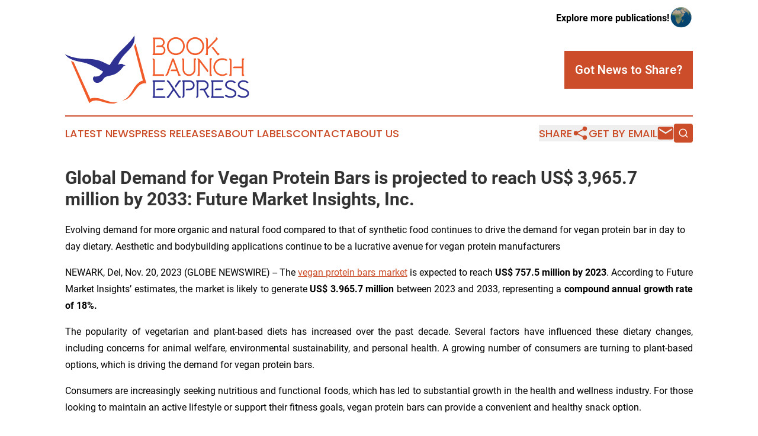

--- FILE ---
content_type: text/html;charset=utf-8
request_url: https://www.booklaunchexpress.com/article/669742810-global-demand-for-vegan-protein-bars-is-projected-to-reach-us-3-965-7-million-by-2033-future-market-insights-inc
body_size: 11145
content:
<!DOCTYPE html>
<html lang="en">
<head>
  <title>Global Demand for Vegan Protein Bars is projected to reach US$ 3,965.7 million by 2033: Future Market Insights, Inc. | Book Launch Express</title>
  <meta charset="utf-8">
  <meta name="viewport" content="width=device-width, initial-scale=1">
    <meta name="description" content="Book Launch Express is an online news publication focusing on books &amp; publishing: Global take on books and publishing news">
    <link rel="icon" href="https://cdn.newsmatics.com/agp/sites/booklaunchexpress-favicon-1.png" type="image/png">
  <meta name="csrf-token" content="Dnc_sAG5vJIksyeKSE_ZVXtr9bgNw8zIENl7AK-XOYQ=">
  <meta name="csrf-param" content="authenticity_token">
  <link href="/css/styles.min.css?v6eb3bc323562751890e3a74b24e16ad07f30b1f7" rel="stylesheet" data-turbo-track="reload">
  <link rel="stylesheet" href="/plugins/vanilla-cookieconsent/cookieconsent.css?v6eb3bc323562751890e3a74b24e16ad07f30b1f7">
  
<style type="text/css">
    :root {
        --color-primary-background: rgba(204, 77, 41, 0.5);
        --color-primary: #cc4d29;
        --color-secondary: #2e3190;
    }
</style>

  <script type="importmap">
    {
      "imports": {
          "adController": "/js/controllers/adController.js?v6eb3bc323562751890e3a74b24e16ad07f30b1f7",
          "alertDialog": "/js/controllers/alertDialog.js?v6eb3bc323562751890e3a74b24e16ad07f30b1f7",
          "articleListController": "/js/controllers/articleListController.js?v6eb3bc323562751890e3a74b24e16ad07f30b1f7",
          "dialog": "/js/controllers/dialog.js?v6eb3bc323562751890e3a74b24e16ad07f30b1f7",
          "flashMessage": "/js/controllers/flashMessage.js?v6eb3bc323562751890e3a74b24e16ad07f30b1f7",
          "gptAdController": "/js/controllers/gptAdController.js?v6eb3bc323562751890e3a74b24e16ad07f30b1f7",
          "hamburgerController": "/js/controllers/hamburgerController.js?v6eb3bc323562751890e3a74b24e16ad07f30b1f7",
          "labelsDescription": "/js/controllers/labelsDescription.js?v6eb3bc323562751890e3a74b24e16ad07f30b1f7",
          "searchController": "/js/controllers/searchController.js?v6eb3bc323562751890e3a74b24e16ad07f30b1f7",
          "videoController": "/js/controllers/videoController.js?v6eb3bc323562751890e3a74b24e16ad07f30b1f7",
          "navigationController": "/js/controllers/navigationController.js?v6eb3bc323562751890e3a74b24e16ad07f30b1f7"          
      }
    }
  </script>
  <script>
      (function(w,d,s,l,i){w[l]=w[l]||[];w[l].push({'gtm.start':
      new Date().getTime(),event:'gtm.js'});var f=d.getElementsByTagName(s)[0],
      j=d.createElement(s),dl=l!='dataLayer'?'&l='+l:'';j.async=true;
      j.src='https://www.googletagmanager.com/gtm.js?id='+i+dl;
      f.parentNode.insertBefore(j,f);
      })(window,document,'script','dataLayer','GTM-KGCXW2X');
  </script>

  <script>
    window.dataLayer.push({
      'cookie_settings': 'delta'
    });
  </script>
</head>
<body class="df-5 is-subpage">
<noscript>
  <iframe src="https://www.googletagmanager.com/ns.html?id=GTM-KGCXW2X"
          height="0" width="0" style="display:none;visibility:hidden"></iframe>
</noscript>
<div class="layout">

  <!-- Top banner -->
  <div class="max-md:hidden w-full content universal-ribbon-inner flex justify-end items-center">
    <a href="https://www.affinitygrouppublishing.com/" target="_blank" class="brands">
      <span class="font-bold text-black">Explore more publications!</span>
      <div>
        <img src="/images/globe.png" height="40" width="40" class="icon-globe"/>
      </div>
    </a>
  </div>
  <header data-controller="hamburger">
  <div class="content">
    <div class="header-top">
      <div class="flex gap-2 masthead-container justify-between items-center">
        <div class="mr-4 logo-container">
          <a href="/">
              <img src="https://cdn.newsmatics.com/agp/sites/booklaunchexpress-logo-1.svg" alt="Book Launch Express"
                class="max-md:!h-[60px] lg:!max-h-[115px]" height="147"
                width="auto" />
          </a>
        </div>
        <button class="hamburger relative w-8 h-6">
          <span aria-hidden="true"
            class="block absolute h-[2px] w-9 bg-[--color-primary] transform transition duration-500 ease-in-out -translate-y-[15px]"></span>
          <span aria-hidden="true"
            class="block absolute h-[2px] w-7 bg-[--color-primary] transform transition duration-500 ease-in-out translate-x-[7px]"></span>
          <span aria-hidden="true"
            class="block absolute h-[2px] w-9 bg-[--color-primary] transform transition duration-500 ease-in-out translate-y-[15px]"></span>
        </button>
        <a href="/submit-news" class="max-md:hidden button button-upload-content button-primary w-fit">
          <span>Got News to Share?</span>
        </a>
      </div>
      <!--  Screen size line  -->
      <div class="absolute bottom-0 -ml-[20px] w-screen h-[1px] bg-[--color-primary] z-50 md:hidden">
      </div>
    </div>
    <!-- Navigation bar -->
    <div class="navigation is-hidden-on-mobile" id="main-navigation">
      <div class="w-full md:hidden">
        <div data-controller="search" class="relative w-full">
  <div data-search-target="form" class="relative active">
    <form data-action="submit->search#performSearch" class="search-form">
      <input type="text" name="query" placeholder="Search..." data-search-target="input" class="search-input md:hidden" />
      <button type="button" data-action="click->search#toggle" data-search-target="icon" class="button-search">
        <img height="18" width="18" src="/images/search.svg" />
      </button>
    </form>
  </div>
</div>

      </div>
      <nav class="navigation-part">
          <a href="/latest-news" class="nav-link">
            Latest News
          </a>
          <a href="/press-releases" class="nav-link">
            Press Releases
          </a>
          <a href="/about-labels" class="nav-link">
            About Labels
          </a>
          <a href="/contact" class="nav-link">
            Contact
          </a>
          <a href="/about" class="nav-link">
            About Us
          </a>
      </nav>
      <div class="w-full md:w-auto md:justify-end">
        <div data-controller="navigation" class="header-actions hidden">
  <button class="nav-link flex gap-1 items-center" onclick="window.ShareDialog.openDialog()">
    <span data-navigation-target="text">
      Share
    </span>
    <span class="icon-share"></span>
  </button>
  <button onclick="window.AlertDialog.openDialog()" class="nav-link nav-link-email flex items-center gap-1.5">
    <span data-navigation-target="text">
      Get by Email
    </span>
    <span class="icon-mail"></span>
  </button>
  <div class="max-md:hidden">
    <div data-controller="search" class="relative w-full">
  <div data-search-target="form" class="relative active">
    <form data-action="submit->search#performSearch" class="search-form">
      <input type="text" name="query" placeholder="Search..." data-search-target="input" class="search-input md:hidden" />
      <button type="button" data-action="click->search#toggle" data-search-target="icon" class="button-search">
        <img height="18" width="18" src="/images/search.svg" />
      </button>
    </form>
  </div>
</div>

  </div>
</div>

      </div>
      <a href="/submit-news" class="md:hidden uppercase button button-upload-content button-primary w-fit">
        <span>Got News to Share?</span>
      </a>
      <a href="https://www.affinitygrouppublishing.com/" target="_blank" class="nav-link-agp">
        Explore more publications!
        <img src="/images/globe.png" height="35" width="35" />
      </a>
    </div>
  </div>
</header>

  <div id="main-content" class="content">
    <div id="flash-message"></div>
    <h1>Global Demand for Vegan Protein Bars is projected to reach US$ 3,965.7 million by 2033: Future Market Insights, Inc.</h1>
<div class="press-release">
  <h2>Evolving demand for more organic and natural food compared to that of synthetic food continues to drive the demand for vegan protein bar in day to day dietary. Aesthetic and bodybuilding applications continue to be a lucrative avenue for vegan protein manufacturers</h2>
      <p align="justify">NEWARK, Del, Nov.  20, 2023  (GLOBE NEWSWIRE) -- The <a href="https://www.globenewswire.com/Tracker?data=w4aTXrtrYNKAkCtLC-353GI0OPBdvvAhO2nP3Enn6A9_W58GPZwuaAco1hd23lk7b1DZRJfk-fb1g__LZ5Ua8r_2fekm4nbu6LZrv48RNVG4W0xs5MsO7bXbIJ7O0E_7C6clQfLTI8LhDSIsxnhV1rnZwXfvNcXrVwNKC6SrHB4=" rel="nofollow" target="_blank">vegan protein bars market</a> is expected to reach <strong>US$ 757.5 million by 2023</strong>. According to Future Market Insights&#x2019; estimates, the market is likely to generate <strong>US$ 3.965.7 million</strong> between 2023 and 2033, representing a <strong>compound annual</strong> <strong>growth rate of 18%.</strong><br></p>  <p align="justify">The popularity of vegetarian and plant-based diets has increased over the past decade. Several factors have influenced these dietary changes, including concerns for animal welfare, environmental sustainability, and personal health. A growing number of consumers are turning to plant-based options, which is driving the demand for vegan protein bars.</p>  <p align="justify">Consumers are increasingly seeking nutritious and functional foods, which has led to substantial growth in the health and wellness industry. For those looking to maintain an active lifestyle or support their fitness goals, vegan protein bars can provide a convenient and healthy snack option.</p>  <p><strong>Get Your Sample Report Now! </strong><a href="https://www.globenewswire.com/Tracker?data=[base64]" rel="nofollow" target="_blank">https://www.futuremarketinsights.com/reports/sample/rep-gb-11656</a></p>  <p align="justify">Sustainable food choices are becoming more popular among consumers, who are becoming aware of how their food choices impact the environment. Protein bars made from plant-based ingredients usually have a lower carbon footprint than those made from animal proteins. Customers who are environmentally conscious may be attracted to this eco-friendly aspect of the product.</p>  <p align="justify"><strong>Key Takeaways from the Market Study</strong></p>  <ul type="disc">
<li style="margin-bottom:8pt; text-align:justify;">Based on the report, the vegan protein bars market exhibited a positive growth trajectory of 3.1% between 2018 and 2022.</li>
<li style="margin-bottom:8pt; text-align:justify;">The growing awareness about the benefits of soy has been a catalyst for the growth of soy-based vegan protein bars in the market. It is estimated that the market will possess a market share of 34.70% during the forecast period.</li>
<li style="margin-bottom:8pt; text-align:justify;">In the coming years, vegan protein bars are expected to capture 23.5% of the market share in the United States.</li>
<li style="margin-bottom:8pt; text-align:justify;">Health and wellness have experienced a significant growth rate in recent years, with a market share expected to reach 25.10% by 2033.</li>
<li style="margin-bottom:8pt; text-align:justify;">Over the period of 2023 to 2033, the Indian market is estimated to hold a market share of 17.4%.</li>
<li style="margin-bottom:8pt; text-align:justify;">According to forecasts, German vegan protein bars will hold 14.5% of the market share.</li>
<li style="margin-bottom:8pt; text-align:justify;">Conventional vegan protein bars is expected to hold 87.70% of the market share<br>
</li>
</ul>  <p align="justify"><strong>Competitive Landscape</strong></p>  <p align="justify">Globally, national and international companies primarily produce vegan protein bars. Manufacturers of food and beverages offer a wide selection of protein bars to satisfy consumers' diverse tastes and appetites. The company offers vegan protein bars, organics, and natural food products to meet the needs of vegan food manufacturers. As well as producing vegan protein bars, producers run smaller operations and export many products.</p>  <ul type="disc">
<li style="margin-bottom:8pt; text-align:justify;">In May 2023, Beyond vegan shakes, Malaysian brand Metier Food tantalises with new dairy-free protein bars and tempeh chips. Heal Breakfast Protein Bars are among the new products offered by Metier Food's flagship Heal Nutrition brand. Chocolate Crunch and Fruity Raspberry protein bars are dairy-free and lactose-free.</li>
<li style="margin-bottom:8pt; text-align:justify;">In July 2023, MadeGood introduced Blueberry, Chocolate Chip, and Cinnamon Bun MadeGood Mornings Soft Baked Oat Bars, the company's first breakfast product. They are all vegan and gluten-free, free of common allergens, and made from organic and non-GMO ingredients.</li>
</ul>  <p align="justify"><strong>Know More about What the vegan protein bars Market Report Covers</strong></p>  <p align="justify">Future Market Insights offers an unbiased analysis of the global vegan protein bars market, providing historical data for 2018 to 2022 and forecast statistics from 2023 to 2033.</p>  <p align="justify">To understand opportunities in the vegan protein bars market, the market is segmented based on nature, flavor, ingredient, and distribution channel industry type across seven major regions.</p>  <p><strong>Purchase the Report for Key Insights!</strong> <a href="https://www.globenewswire.com/Tracker?data=N6Vft7WwVPzhTA_sG5tibu4KFYvgZ2LjexgkCCouN8ig_LmYxbpGSYesgCugjBrN_hfV3D5R5MX372c8LtSpptwjaJZxV41WCdZbxbb-Hr53pQZot060MyAeYoTEp5egvLaOP91mVb85AnBnLuKS_7gccJ7njLTMbULR7Zz5hCg=" rel="nofollow" target="_blank">https://www.futuremarketinsights.com/checkout/11656</a></p>  <p align="justify"><strong>Key Companies Profiles</strong></p>  <ul type="disc">
<li style="margin-bottom:8pt; text-align:justify;">BHU Foods</li>
<li style="margin-bottom:8pt; text-align:justify;">Gomacro</li>
<li style="margin-bottom:8pt; text-align:justify;">PROBAR LLC</li>
<li style="margin-bottom:8pt; text-align:justify;">Garden of Life</li>
<li style="margin-bottom:8pt; text-align:justify;">Health Warrior</li>
<li style="margin-bottom:8pt; text-align:justify;">NuGo Nutrition</li>
<li style="margin-bottom:8pt; text-align:justify;">Raw Rev</li>
<li style="margin-bottom:8pt; text-align:justify;">Risebar</li>
<li style="margin-bottom:8pt; text-align:justify;">Manitoba Harvest</li>
<li style="margin-bottom:8pt; text-align:justify;">Aloha</li>
<li style="margin-bottom:8pt; text-align:justify;">Orgain</li>
<li style="margin-bottom:8pt; text-align:justify;">No Cow</li>
</ul>  <p align="justify"><strong>Vegan Protein Bars Market Segmentation</strong></p>  <p align="justify">By Nature:</p>  <ul type="disc">
<li style="margin-bottom:8pt; text-align:justify;">Organic</li>
<li style="margin-bottom:8pt; text-align:justify;">Conventional</li>
</ul>  <p align="justify">By Flavor:</p>  <ul type="disc">
<li style="margin-bottom:8pt; text-align:justify;">Chocolate-Vanilla</li>
<li style="margin-bottom:8pt; text-align:justify;">Chocolate-Caramel</li>
<li style="margin-bottom:8pt; text-align:justify;">Peanut Butter</li>
<li style="margin-bottom:8pt; text-align:justify;">Cherry Cashew</li>
<li style="margin-bottom:8pt; text-align:justify;">Fruit &amp; Nut</li>
<li style="margin-bottom:8pt; text-align:justify;">Hazelnuts</li>
<li style="margin-bottom:8pt; text-align:justify;">Others<br>
</li>
</ul>  <p align="justify">By Ingredient Type:</p>  <ul type="disc">
<li style="margin-bottom:8pt; text-align:justify;">Soy</li>
<li style="margin-bottom:8pt; text-align:justify;">Pea</li>
<li style="margin-bottom:8pt; text-align:justify;">Nuts</li>
<li style="margin-bottom:8pt; text-align:justify;">Hemp</li>
<li style="margin-bottom:8pt; text-align:justify;">Others<br>
</li>
</ul>  <p align="justify">By Distribution Channel:</p>  <ul type="disc">
<li style="margin-bottom:8pt; text-align:justify;">Convenience Stores</li>
<li style="margin-bottom:8pt; text-align:justify;">Hypermarkets/Supermarkets</li>
<li style="margin-bottom:8pt; text-align:justify;">Traditional Grocery Stores</li>
<li style="margin-bottom:8pt; text-align:justify;">Drug Stores &amp; Pharmacies</li>
<li style="margin-bottom:8pt; text-align:justify;">Health &amp; Wellness Stores</li>
<li style="margin-bottom:8pt; text-align:justify;">Online Retailing</li>
</ul>  <p align="justify">By Region:</p>  <ul type="disc">
<li style="margin-bottom:8pt; text-align:justify;">North America</li>
<li style="margin-bottom:8pt; text-align:justify;">Latin America</li>
<li style="margin-bottom:8pt; text-align:justify;">Western Europe</li>
<li style="margin-bottom:8pt; text-align:justify;">Eastern Europe</li>
<li style="margin-bottom:8pt; text-align:justify;">South Asia &amp; Pacific</li>
<li style="margin-bottom:8pt; text-align:justify;">East Asia</li>
<li style="margin-bottom:8pt; text-align:justify;">Middle East &amp; Africa<br>
</li>
</ul>  <p align="justify"><strong>About the Food &amp; Beverage Team at Future Market Insights</strong></p>  <p align="justify">The food &amp; beverage team at Future Market Insights offers expert analysis, time-efficient research, and strategic recommendations with the objective to provide authentic insights and accurate results to help clients worldwide. With a repertoire of over 100+ reports and 1 million+ data points, the team has been analyzing the industry lucidly in 50+ countries for over a decade. The team provides a brief analysis of key trends including competitive landscape, profit margin, and research development efforts.</p>  <p align="justify"><strong>Author</strong></p>  <p align="justify"><a href="https://www.globenewswire.com/Tracker?data=_ZM9Ar3yHKCIdUg61p5Y0vC816D5CwO_k4x7yIdajIIsUXwfTcLNY_oAm5L_eLtSOwFH1f6cHctkAHokWxXXXg1kLZI8huwZYScDGwr95QTSuxBzEpAyQztTsUMMOnvt" rel="nofollow" target="_blank">Nandini Roy Choudhury</a> (Client Partner for Food &amp; Beverages at Future Market Insights, Inc.) has 7+ years of management consulting experience. She advises industry leaders and explores off-the-eye opportunities and challenges. She puts processes and operating models in place to support their business objectives.</p>  <p align="justify">She has exceptional analytical skills and often brings thought leadership to the table.</p>  <p align="justify">Nandini has vast functional expertise in key niches, including but not limited to food ingredients, nutrition &amp; health solutions, animal nutrition, and marine nutrients. She is also well-versed in the pharmaceuticals, biotechnology, retail, and chemical sectors, where she advises market participants to develop methodologies and strategies that deliver results.</p>  <p align="justify">Her core expertise lies in corporate growth strategy, sales and marketing effectiveness, acquisitions and post-merger integration and cost reduction. Nandini has an MBA in Finance from MIT School of Business. She also holds a Bachelor&#x2019;s Degree in Electrical Engineering from Nagpur University, India.</p>  <p align="justify">Nandini has authored several publications, and quoted in journals including Beverage Industry, Bloomberg, and Wine Industry Advisor.</p>  <p align="justify"><strong>Have a Look at Related Reports of Food and Beverage Domain: </strong>&#xA0;&#xA0;&#xA0;&#xA0;&#xA0;&#xA0;&#xA0;&#xA0;</p>  <p align="justify">The&#xA0;<a href="https://www.globenewswire.com/Tracker?data=p33hnLS4gn2fnN7GGk2AGIM71wjT6DGm9E5jOMp8aHLAk3Bl5zIpdzdiDNnjMMCF2ZkniVTBKjBLrtFAFCsqZalEZmHx1_G4xSIsb1GRGuhFChffClrPYn_5j-ZQcjxqK2Xf3Z1lBNAsAQTFLsC-pmYp7LvFpRTNXER2qdvQFO4pVL026CVLTqS7GKdR64AA" rel="nofollow" target="_blank">pea protein ingredients market size</a><strong>&#xA0;</strong>is projected to be valued at US$ 1.6 billion in 2023 and is rising to US$ 3.4 billion by 2033. The&#xA0;sales of pea protein ingredients&#xA0;grow at a CAGR of 7.9% during the forecast period.</p>  <p align="justify">The <a href="https://www.globenewswire.com/Tracker?data=7flmWzlxRGY8hU409GGP-n0WUxupL8rDSTEZhRlBZZ063vqcHz_J5E8J9k3keLtQptmNtzHmk8Q5XZWeSWrjy4IfgOOgIvS3xaVg9VOi8ALzvI92zl8lcBq29-nwfm_4pn8jX73HArDW6sxClb1IepIDrKscoHFoATE7lVtmUllbt5XB04pmh7_sW-kxH2mJ" rel="nofollow" target="_blank">Soy Protein Ingredient market share</a> is valued at&#xA0;USD 10.2 Bn&#xA0;in 2022 and is projected to grow at a CAGR of&#xA0;4.5%&#xA0;during the forecast period, to reach a value of&#xA0;USD 15.9 Bn&#xA0;by 2032. Newly released data from Future Market Insights market analysis shows that global Soy Protein Ingredient demand is projected to grow year-on-year (Y-o-Y) growth of&#xA0;3.7%&#xA0;in 2022.</p>  <p align="justify">The global&#xA0;<a href="https://www.globenewswire.com/Tracker?data=p33hnLS4gn2fnN7GGk2AGE0GeOzA1IS3rXNmo6EsIIQ6_39ra1hrvtOw4hchcqu5yOa2KUAwqBZlZGbQZuPHLI_mjNldy6E2lapx7zxnlS3gEJOOqwIwlF9bc8VFeErIqEfFVUEpFouKXSgVPnV2h18OeifDv9zIp9DzYNRCxIo=" rel="nofollow" target="_blank">pea protein market&#xA0;demand</a> is expected to develop at a CAGR of 7.0% from 2023 to 2033. The overall market share value is projected to reach US$ 7,810.4 million by the end of 2033, increasing from US$ 3,959.2 million in the current year 2023.</p>  <p align="justify">The <a href="https://www.globenewswire.com/Tracker?data=tCCnNGhJz2lpXPcr5PVoGUkHh7HJ8KOKQ40zjPzkxboFLAfaMOxEJOU1SpRQ0o3vgrqGAiPKINqEylifOWIW2omBZKnWnEuzV641KJwnbaoeG5IFvV0-O3PYPBtwSwomClx_yARzAusdVsvs10JE44Tgg8dqL013uMjK2w8atUQ=" rel="nofollow" target="_blank">protein ingredients market growth</a> is estimated to be valued at USD 27.5 Billion in 2022. As per Future Market Insights (FMI), the overall market value is expected to reach a valuation of USD 47.4 Billion by 2032, rising at a CAGR of 5.6% for 2022 to 2032.</p>  <p align="justify">The&#xA0;<a href="https://www.globenewswire.com/Tracker?data=GhIyUk4QhOL50T4okllEdBEuaKuu4lnw6RaxIQ46nm8iYKfX-dZAn2dhau6OQiWeeYVMGxfUVp52Zoo-SPppf2kxvgLCIkYcNifpjiC8SYWWkwWpmvHI5L6Ua5xTKRh5ts7qOJKiVIB9uqg-91Taun2tszYlXv1K4D7Q4ypo5iE=" rel="nofollow" target="_blank">algae protein market trend</a>&#xA0;generated a total revenue of&#xA0;US$ 750 million&#xA0;in 2022. The industry is anticipated to rise at a healthy CAGR of&#xA0;5.5%&#xA0;over the forecast period, to attain a market revenue of&#xA0;US$ 1,351.57 million&#xA0;by 2033.<br></p>  <p align="justify"><strong>About Future Market Insights (FMI)</strong></p>  <p align="justify">Future Market Insights, Inc. (ESOMAR certified, recipient of the Stevie Award, and a member of the Greater New York Chamber of Commerce) offers profound insights into the driving factors that are boosting demand in the market. FMI stands as the leading global provider of market intelligence, advisory services, consulting, and events for the Packaging, Food and Beverage, Consumer Technology, Healthcare, Industrial, and Chemicals markets. With a vast team of over 5000 analysts worldwide, FMI provides global, regional, and local expertise on diverse domains and industry trends across more than 110 countries.</p>  <p><strong>Contact Us:&#xA0;&#xA0;&#xA0;&#xA0;&#xA0;&#xA0;&#xA0;&#xA0;</strong></p>  <p><a href="https://www.globenewswire.com/Tracker?data=_ZM9Ar3yHKCIdUg61p5Y0niiOQIgwhxgJcUuX56nYFLd9Etba0b0y5a-zMDNoXtPXjWp0D3Vei_eg0bBxIn2dcQddIjPHCyd9V7-ic7zO2OVl4W-0Ln9ESnzQneurYQ1" rel="nofollow" target="_blank">Nandini Singh Sawlani</a>&#xA0;&#xA0;&#xA0;</p>  <p>Future Market Insights Inc.<br>Christiana Corporate, 200 Continental Drive,<br>Suite 401, Newark, Delaware &#x2013; 19713, USA<br>T: +1-845-579-5705<br>For Sales Enquiries:&#xA0;<a href="https://www.globenewswire.com/Tracker?data=ZKKb7gDTCQn9S60pYZ92ufmaMUpEiN8zu63-mO1M1ahwWnplY0MABdhAZg9SZigt7nDVwOKwfWpdHeCmhbCxfsMcvLgm_kPwn2yM1xQ7TZ9yhQ00ivIS2ey_uYGkr94s" rel="nofollow" target="_blank">sales@futuremarketinsights.com</a><br>Website:&#xA0;<a href="https://www.globenewswire.com/Tracker?data=N6Vft7WwVPzhTA_sG5tibu4KFYvgZ2LjexgkCCouN8g98y4nXUiS906quIts6Y8inTFR9LsQ4LbMkEBJcBN9DyQ53jIFTpJQTCsc7olxzzAMQaU_UWu03N_3ulqlJNMXljwYjhn27sNxIPqg9MgdmQ==" rel="nofollow" target="_blank">https://www.futuremarketinsights.com</a><br><a href="https://www.globenewswire.com/Tracker?data=MnARrutBswfewGdkEHkAYShp-xjnVe_whZRtDhQomfmqypQwavb7LEuQBx961vhB38kl1lwVJqnptDYEuWWb9vyVgEg1IX1gOG0771PYkk_XfSFiPXhPr7bvW0Mt7OzR" rel="nofollow" target="_blank">LinkedIn</a>|&#xA0;<a href="https://www.globenewswire.com/Tracker?data=EBmVThcyV00DbTjWPvxeh0_2ukE2aTM9EmSX9H6VnlO6vGX80CIBmolQAH7dUv9rLuch-Rg-_flTfcHQMY9DIbeCoJrea8ObrtWX8UrMAyA=" rel="nofollow" target="_blank">Twitter</a>|&#xA0;<a href="https://www.globenewswire.com/Tracker?data=6Ge7XsPUwCaztJDAXEvxmJhj2fuGZf-wt_ptgFOU1WGpkcikwOllgpuInGE3Jcd0wJRzoysNb0s6k-_alzf2jRBwyOQ5y-HJf6PA1RRZtg0=" rel="nofollow" target="_blank">Blogs</a>&#xA0;|&#xA0;<a href="https://www.globenewswire.com/Tracker?data=VBbgum-P33zwMXGS_ICReYX274JaPMW0OsWnrf50BQm6lQDfgIpweAWBC2Stkxmp0rqCUUs-krNH9WODv_uSbbikUItWJLM3xan5xBpEqgI=" rel="nofollow" target="_blank">YouTube</a></p>  <p></p> <img class="__GNW8366DE3E__IMG" src="https://www.globenewswire.com/newsroom/ti?nf=ODk4MjIwOCM1OTM2NTg5IzIwODQwNzQ="> <br><img src="https://ml.globenewswire.com/media/ZWYxNWNkYjctMTg3Mi00YTBhLTg5ZTgtZjJlYTMzYzcyMDlhLTEwOTU2NDU=/tiny/Future-Market-Insights-Global-.png" referrerpolicy="no-referrer-when-downgrade"><p><a href="https://www.globenewswire.com/NewsRoom/AttachmentNg/915d2f9c-7dc6-40c7-995c-2ba168208baa" rel="nofollow"><img src="https://ml.globenewswire.com/media/915d2f9c-7dc6-40c7-995c-2ba168208baa/small/future-market-insights-png.png" border="0" width="150" height="91" alt="Primary Logo"></a></p>
    <p>
  Legal Disclaimer:
</p>
<p>
  EIN Presswire provides this news content "as is" without warranty of any kind. We do not accept any responsibility or liability
  for the accuracy, content, images, videos, licenses, completeness, legality, or reliability of the information contained in this
  article. If you have any complaints or copyright issues related to this article, kindly contact the author above.
</p>
<img class="prtr" src="https://www.einpresswire.com/tracking/article.gif?t=5&a=mqanGjqRZCO4KeRX&i=NtmYWlmm5gorO9oC" alt="">
</div>

  </div>
</div>
<footer class="footer footer-with-line">
  <div class="content flex flex-col">
    <p class="footer-text text-sm mb-4 order-2 lg:order-1">© 1995-2026 Newsmatics Inc. dba Affinity Group Publishing &amp; Book Launch Express. All Rights Reserved.</p>
    <div class="footer-nav lg:mt-2 mb-[30px] lg:mb-0 flex gap-7 flex-wrap justify-center order-1 lg:order-2">
        <a href="/about" class="footer-link">About</a>
        <a href="/archive" class="footer-link">Press Release Archive</a>
        <a href="/submit-news" class="footer-link">Submit Press Release</a>
        <a href="/legal/terms" class="footer-link">Terms &amp; Conditions</a>
        <a href="/legal/dmca" class="footer-link">Copyright/DMCA Policy</a>
        <a href="/legal/privacy" class="footer-link">Privacy Policy</a>
        <a href="/contact" class="footer-link">Contact</a>
    </div>
  </div>
</footer>
<div data-controller="dialog" data-dialog-url-value="/" data-action="click->dialog#clickOutside">
  <dialog
    class="modal-shadow fixed backdrop:bg-black/20 z-40 text-left bg-white rounded-full w-[350px] h-[350px] overflow-visible"
    data-dialog-target="modal"
  >
    <div class="text-center h-full flex items-center justify-center">
      <button data-action="click->dialog#close" type="button" class="modal-share-close-button">
        ✖
      </button>
      <div>
        <div class="mb-4">
          <h3 class="font-bold text-[28px] mb-3">Share us</h3>
          <span class="text-[14px]">on your social networks:</span>
        </div>
        <div class="flex gap-6 justify-center text-center">
          <a href="https://www.facebook.com/sharer.php?u=https://www.booklaunchexpress.com" class="flex flex-col items-center font-bold text-[#4a4a4a] text-sm" target="_blank">
            <span class="h-[55px] flex items-center">
              <img width="40px" src="/images/fb.png" alt="Facebook" class="mb-2">
            </span>
            <span class="text-[14px]">
              Facebook
            </span>
          </a>
          <a href="https://www.linkedin.com/sharing/share-offsite/?url=https://www.booklaunchexpress.com" class="flex flex-col items-center font-bold text-[#4a4a4a] text-sm" target="_blank">
            <span class="h-[55px] flex items-center">
              <img width="40px" height="40px" src="/images/linkedin.png" alt="LinkedIn" class="mb-2">
            </span>
            <span class="text-[14px]">
            LinkedIn
            </span>
          </a>
        </div>
      </div>
    </div>
  </dialog>
</div>

<div data-controller="alert-dialog" data-action="click->alert-dialog#clickOutside">
  <dialog
    class="fixed backdrop:bg-black/20 modal-shadow z-40 text-left bg-white rounded-full w-full max-w-[450px] aspect-square overflow-visible"
    data-alert-dialog-target="modal">
    <div class="flex items-center text-center -mt-4 h-full flex-1 p-8 md:p-12">
      <button data-action="click->alert-dialog#close" type="button" class="modal-close-button">
        ✖
      </button>
      <div class="w-full" data-alert-dialog-target="subscribeForm">
        <img class="w-8 mx-auto mb-4" src="/images/agps.svg" alt="AGPs" />
        <p class="md:text-lg">Get the latest news on this topic.</p>
        <h3 class="dialog-title mt-4">SIGN UP FOR FREE TODAY</h3>
        <form data-action="submit->alert-dialog#submit" method="POST" action="/alerts">
  <input type="hidden" name="authenticity_token" value="Dnc_sAG5vJIksyeKSE_ZVXtr9bgNw8zIENl7AK-XOYQ=">

  <input data-alert-dialog-target="fullnameInput" type="text" name="fullname" id="fullname" autocomplete="off" tabindex="-1">
  <label>
    <input data-alert-dialog-target="emailInput" placeholder="Email address" name="email" type="email"
      value=""
      class="rounded-xs mb-2 block w-full bg-white px-4 py-2 text-gray-900 border-[1px] border-solid border-gray-600 focus:border-2 focus:border-gray-800 placeholder:text-gray-400"
      required>
  </label>
  <div class="text-red-400 text-sm" data-alert-dialog-target="errorMessage"></div>

  <input data-alert-dialog-target="timestampInput" type="hidden" name="timestamp" value="1769837304" autocomplete="off" tabindex="-1">

  <input type="submit" value="Sign Up"
    class="!rounded-[3px] w-full mt-2 mb-4 bg-primary px-5 py-2 leading-5 font-semibold text-white hover:color-primary/75 cursor-pointer">
</form>
<a data-action="click->alert-dialog#close" class="text-black underline hover:no-underline inline-block mb-4" href="#">No Thanks</a>
<p class="text-[15px] leading-[22px]">
  By signing to this email alert, you<br /> agree to our
  <a href="/legal/terms" class="underline text-primary hover:no-underline" target="_blank">Terms & Conditions</a>
</p>

      </div>
      <div data-alert-dialog-target="checkEmail" class="hidden">
        <img class="inline-block w-9" src="/images/envelope.svg" />
        <h3 class="dialog-title">Check Your Email</h3>
        <p class="text-lg mb-12">We sent a one-time activation link to <b data-alert-dialog-target="userEmail"></b>.
          Just click on the link to
          continue.</p>
        <p class="text-lg">If you don't see the email in your inbox, check your spam folder or <a
            class="underline text-primary hover:no-underline" data-action="click->alert-dialog#showForm" href="#">try
            again</a>
        </p>
      </div>

      <!-- activated -->
      <div data-alert-dialog-target="activated" class="hidden">
        <img class="w-8 mx-auto mb-4" src="/images/agps.svg" alt="AGPs" />
        <h3 class="dialog-title">SUCCESS</h3>
        <p class="text-lg">You have successfully confirmed your email and are subscribed to <b>
            Book Launch Express
          </b> daily
          news alert.</p>
      </div>
      <!-- alreadyActivated -->
      <div data-alert-dialog-target="alreadyActivated" class="hidden">
        <img class="w-8 mx-auto mb-4" src="/images/agps.svg" alt="AGPs" />
        <h3 class="dialog-title">Alert was already activated</h3>
        <p class="text-lg">It looks like you have already confirmed and are receiving the <b>
            Book Launch Express
          </b> daily news
          alert.</p>
      </div>
      <!-- activateErrorMessage -->
      <div data-alert-dialog-target="activateErrorMessage" class="hidden">
        <img class="w-8 mx-auto mb-4" src="/images/agps.svg" alt="AGPs" />
        <h3 class="dialog-title">Oops!</h3>
        <p class="text-lg mb-4">It looks like something went wrong. Please try again.</p>
        <form data-action="submit->alert-dialog#submit" method="POST" action="/alerts">
  <input type="hidden" name="authenticity_token" value="Dnc_sAG5vJIksyeKSE_ZVXtr9bgNw8zIENl7AK-XOYQ=">

  <input data-alert-dialog-target="fullnameInput" type="text" name="fullname" id="fullname" autocomplete="off" tabindex="-1">
  <label>
    <input data-alert-dialog-target="emailInput" placeholder="Email address" name="email" type="email"
      value=""
      class="rounded-xs mb-2 block w-full bg-white px-4 py-2 text-gray-900 border-[1px] border-solid border-gray-600 focus:border-2 focus:border-gray-800 placeholder:text-gray-400"
      required>
  </label>
  <div class="text-red-400 text-sm" data-alert-dialog-target="errorMessage"></div>

  <input data-alert-dialog-target="timestampInput" type="hidden" name="timestamp" value="1769837304" autocomplete="off" tabindex="-1">

  <input type="submit" value="Sign Up"
    class="!rounded-[3px] w-full mt-2 mb-4 bg-primary px-5 py-2 leading-5 font-semibold text-white hover:color-primary/75 cursor-pointer">
</form>
<a data-action="click->alert-dialog#close" class="text-black underline hover:no-underline inline-block mb-4" href="#">No Thanks</a>
<p class="text-[15px] leading-[22px]">
  By signing to this email alert, you<br /> agree to our
  <a href="/legal/terms" class="underline text-primary hover:no-underline" target="_blank">Terms & Conditions</a>
</p>

      </div>

      <!-- deactivated -->
      <div data-alert-dialog-target="deactivated" class="hidden">
        <img class="w-8 mx-auto mb-4" src="/images/agps.svg" alt="AGPs" />
        <h3 class="dialog-title">You are Unsubscribed!</h3>
        <p class="text-lg">You are no longer receiving the <b>
            Book Launch Express
          </b>daily news alert.</p>
      </div>
      <!-- alreadyDeactivated -->
      <div data-alert-dialog-target="alreadyDeactivated" class="hidden">
        <img class="w-8 mx-auto mb-4" src="/images/agps.svg" alt="AGPs" />
        <h3 class="dialog-title">You have already unsubscribed!</h3>
        <p class="text-lg">You are no longer receiving the <b>
            Book Launch Express
          </b> daily news alert.</p>
      </div>
      <!-- deactivateErrorMessage -->
      <div data-alert-dialog-target="deactivateErrorMessage" class="hidden">
        <img class="w-8 mx-auto mb-4" src="/images/agps.svg" alt="AGPs" />
        <h3 class="dialog-title">Oops!</h3>
        <p class="text-lg">Try clicking the Unsubscribe link in the email again and if it still doesn't work, <a
            href="/contact">contact us</a></p>
      </div>
    </div>
  </dialog>
</div>

<script src="/plugins/vanilla-cookieconsent/cookieconsent.umd.js?v6eb3bc323562751890e3a74b24e16ad07f30b1f7"></script>
  <script src="/js/cookieconsent.js?v6eb3bc323562751890e3a74b24e16ad07f30b1f7"></script>

<script type="module" src="/js/app.js?v6eb3bc323562751890e3a74b24e16ad07f30b1f7"></script>
</body>
</html>


--- FILE ---
content_type: image/svg+xml
request_url: https://cdn.newsmatics.com/agp/sites/booklaunchexpress-logo-1.svg
body_size: 20651
content:
<?xml version="1.0" encoding="UTF-8" standalone="no"?>
<svg
   xmlns:dc="http://purl.org/dc/elements/1.1/"
   xmlns:cc="http://creativecommons.org/ns#"
   xmlns:rdf="http://www.w3.org/1999/02/22-rdf-syntax-ns#"
   xmlns:svg="http://www.w3.org/2000/svg"
   xmlns="http://www.w3.org/2000/svg"
   xmlns:sodipodi="http://sodipodi.sourceforge.net/DTD/sodipodi-0.dtd"
   xmlns:inkscape="http://www.inkscape.org/namespaces/inkscape"
   id="Layer_1"
   data-name="Layer 1"
   viewBox="0 0 398.87055 147.28147"
   version="1.1"
   sodipodi:docname="BooklaunchExpress-logo-34-SVG_cropped.svg"
   width="398.87054"
   height="147.28146"
   inkscape:version="0.92.3 (2405546, 2018-03-11)">
  <metadata
     id="metadata51">
    <rdf:RDF>
      <cc:Work
         rdf:about="">
        <dc:format>image/svg+xml</dc:format>
        <dc:type
           rdf:resource="http://purl.org/dc/dcmitype/StillImage" />
      </cc:Work>
    </rdf:RDF>
  </metadata>
  <sodipodi:namedview
     pagecolor="#ffffff"
     bordercolor="#666666"
     borderopacity="1"
     objecttolerance="10"
     gridtolerance="10"
     guidetolerance="10"
     inkscape:pageopacity="0"
     inkscape:pageshadow="2"
     inkscape:window-width="640"
     inkscape:window-height="480"
     id="namedview49"
     showgrid="false"
     inkscape:zoom="0.83749154"
     inkscape:cx="199.405"
     inkscape:cy="73.651463"
     inkscape:window-x="0"
     inkscape:window-y="0"
     inkscape:window-maximized="0"
     inkscape:current-layer="Layer_1" />
  <defs
     id="defs4">
    <style
       id="style2">.cls-1{fill:#2e3192;}.cls-2{fill:#f15a29;}</style>
  </defs>
  <title
     id="title6">BooklaunchExpress-logo-34-SVG</title>
  <path
     class="cls-1"
     d="m 0,40.53 c 0,0 16.05,9.76 45.17,10.09 29.12,0.33 35.07,6.51 51.12,13.57 A 151.33,151.33 0 0 1 118.12,35.73 C 132.01,21.51 145.91,9.27 149.88,0 c 0,0 3.31,9.43 -4,21.67 -7.31,12.24 -25,22.83 -31.1,41.69 0,0 7.94,-4.8 11.75,0.17 0,0 3.27,-0.19 4.47,1.23 a 6.38,6.38 0 0 0 -4.63,2.29 c -2.34,2.46 -9.83,14 -21.61,17.85 -11.78,3.85 -17.61,2.57 -21.84,9.43 -4.23,6.86 -10.18,8 -12.35,8.12 a 9.13,9.13 0 0 1 -9,-4.63 c 0,0 -3.49,-5.43 1.09,-9.15 0,0 6,0.91 10.47,-1 4.47,-1.91 9.28,-9.54 9.28,-9.54 0,0 -19,-11.45 -31.42,-16.31 C 38.57,56.96 27.8,57.13 15.64,52.37 3.48,47.61 0.61,41.64 0,40.53 Z"
     id="path8"
     inkscape:connector-curvature="0"
     style="fill:#2e3192" />
  <path
     class="cls-2"
     d="m 152.65,17.39 23.46,86.37 c 0,0 -11.14,-3.21 -20.7,10.37 -9.56,13.58 -18.51,26.91 -30.73,26 0,0 4.35,0 10.85,-6.46 3.52,-3.5 7.11,-8.93 12.25,-17.21 11.28,-18.17 20.81,-18.7 20.81,-18.7 L 149.53,23.6 a 32.93,32.93 0 0 0 3.12,-6.21 z"
     id="path10"
     inkscape:connector-curvature="0"
     style="fill:#f15a29" />
  <path
     class="cls-2"
     d="m 12.52,55.13 40,91.47 c 0,0 6.67,-9.49 22.61,-4.9 15.94,4.59 31.28,9.36 40.22,1 0,0 -3.4,2.73 -12.5,1.76 -4.94,-0.52 -11.15,-2.5 -20.34,-5.73 -20.16,-7.14 -27.92,-1.6 -27.92,-1.6 l -36,-79.59 a 35.83,35.83 0 0 1 -6.07,-2.41 z"
     id="path12"
     inkscape:connector-curvature="0"
     style="fill:#f15a29" />
  <path
     class="cls-2"
     d="m 211.75,22.66 a 9.33,9.33 0 0 1 2.3,1.58 11.37,11.37 0 0 1 1.84,2.19 10.34,10.34 0 0 1 1.22,2.63 9.64,9.64 0 0 1 0.43,2.87 10.22,10.22 0 0 1 -0.81,4.06 10.56,10.56 0 0 1 -2.22,3.33 10.21,10.21 0 0 1 -3.28,2.25 9.87,9.87 0 0 1 -4,0.81 H 189.7 v -1.84 a 1.62,1.62 0 0 1 0.35,-1 2.52,2.52 0 0 1 0.79,-0.65 0.84,0.84 0 0 0 0.48,-0.38 1.12,1.12 0 0 0 0.17,-0.59 V 8.53 a 0.82,0.82 0 0 0 -0.22,-0.6 0.34,0.34 0 0 0 -0.16,-0.11 1.81,1.81 0 0 1 -1,-1.62 V 4.41 h 15.22 a 10.08,10.08 0 0 1 4.09,0.84 10.57,10.57 0 0 1 5.58,5.58 10.11,10.11 0 0 1 0.84,4.09 9.32,9.32 0 0 1 -4.06,7.69 z m -4.5,16.2 a 6.94,6.94 0 0 0 2.74,-0.54 7.32,7.32 0 0 0 2.22,-1.46 7,7 0 0 0 1.52,-2.2 6.73,6.73 0 0 0 0.56,-2.73 7.07,7.07 0 0 0 -2.08,-5.12 6.65,6.65 0 0 0 -2.22,-1.46 7.11,7.11 0 0 0 -2.74,-0.52 h -9.48 a 4.43,4.43 0 0 1 0.43,-1.68 3.23,3.23 0 0 1 3.15,-1.73 h 4.76 a 6.13,6.13 0 0 0 4.58,-1.68 6.52,6.52 0 0 0 1.65,-4.77 7.3,7.3 0 0 0 -0.54,-2.82 6.66,6.66 0 0 0 -1.51,-2.24 7.24,7.24 0 0 0 -2.25,-1.49 7,7 0 0 0 -2.74,-0.55 h -9.53 c -0.44,0 -0.69,0.12 -0.76,0.36 a 2.53,2.53 0 0 0 -0.11,0.73 v 28.87 q 0,0.76 0.24,0.9 a 1.93,1.93 0 0 0 0.84,0.13 z"
     id="path14"
     inkscape:connector-curvature="0"
     style="fill:#f15a29" />
  <path
     class="cls-2"
     d="m 259.48,23.04 a 18.8,18.8 0 0 1 -1.52,7.53 19.49,19.49 0 0 1 -10.29,10.3 19.56,19.56 0 0 1 -15.07,0 19.49,19.49 0 0 1 -10.29,-10.3 19.41,19.41 0 0 1 0,-15.06 19.42,19.42 0 0 1 10.29,-10.29 19.44,19.44 0 0 1 15.07,0 19.42,19.42 0 0 1 10.29,10.29 18.87,18.87 0 0 1 1.52,7.53 z m -3.53,0 a 15.38,15.38 0 0 0 -1.24,-6.14 15.75,15.75 0 0 0 -3.39,-5 16.07,16.07 0 0 0 -5,-3.39 15.92,15.92 0 0 0 -12.32,0 15.81,15.81 0 0 0 -8.43,8.43 15.92,15.92 0 0 0 0,12.32 16.07,16.07 0 0 0 3.39,5 15.75,15.75 0 0 0 5,3.39 15.92,15.92 0 0 0 12.32,0 16,16 0 0 0 8.4,-8.4 15.33,15.33 0 0 0 1.27,-6.21 z"
     id="path16"
     inkscape:connector-curvature="0"
     style="fill:#f15a29" />
  <path
     class="cls-2"
     d="m 301.35,23.04 a 18.79,18.79 0 0 1 -1.51,7.53 19.68,19.68 0 0 1 -4.15,6.15 19.34,19.34 0 0 1 -6.15,4.15 19.53,19.53 0 0 1 -15.06,0 19.4,19.4 0 0 1 -10.29,-10.3 19.41,19.41 0 0 1 0,-15.06 19.34,19.34 0 0 1 10.29,-10.29 19.41,19.41 0 0 1 15.06,0 19.48,19.48 0 0 1 6.15,4.14 19.91,19.91 0 0 1 4.15,6.15 18.86,18.86 0 0 1 1.51,7.53 z m -3.52,0 a 15.22,15.22 0 0 0 -1.25,-6.14 15.72,15.72 0 0 0 -3.38,-5 16.07,16.07 0 0 0 -5,-3.39 15.95,15.95 0 0 0 -12.33,0 15.84,15.84 0 0 0 -8.46,8.39 15.8,15.8 0 0 0 0,12.32 16.07,16.07 0 0 0 3.39,5 15.82,15.82 0 0 0 5,3.39 15.95,15.95 0 0 0 12.33,0 15.91,15.91 0 0 0 8.39,-8.4 15.17,15.17 0 0 0 1.31,-6.17 z"
     id="path18"
     inkscape:connector-curvature="0"
     style="fill:#f15a29" />
  <path
     class="cls-2"
     d="m 328.33,3.7 0.52,0.68 c 0.23,0.31 0.5,0.64 0.81,1 0.31,0.36 0.61,0.73 0.92,1.11 0.31,0.38 0.59,0.72 0.84,1 L 309.8,29.92 c -0.18,0.19 -0.28,0.31 -0.29,0.38 a 2.48,2.48 0 0 0 0,0.49 v 11.49 h -4.88 v -1.79 a 1.61,1.61 0 0 1 0.25,-0.81 1.46,1.46 0 0 1 0.84,-0.65 l 0.16,-0.17 a 2.12,2.12 0 0 1 0.11,-0.21 0.91,0.91 0 0 0 0.05,-0.33 l -0.11,-30 A 0.6,0.6 0 0 0 305.88,8 0.42,0.42 0 0 1 305.82,7.86 0.3,0.3 0 0 0 305.77,7.73 0.62,0.62 0 0 1 305.66,7.56 1.17,1.17 0 0 1 304.85,7.02 1.56,1.56 0 0 1 304.58,6.21 V 4.46 a 4.4,4.4 0 0 1 1.6,0.33 5.69,5.69 0 0 1 1.51,0.84 6.29,6.29 0 0 1 1.17,1.13 2.47,2.47 0 0 1 0.54,1.28 v 16 a 0.47,0.47 0 0 0 0.29,0.54 0.64,0.64 0 0 0 0.63,0 0.38,0.38 0 0 0 0.16,-0.08 6.77,6.77 0 0 0 0.57,-0.57 l 1.36,-1.54 c 0.65,-0.68 1.58,-1.65 2.79,-2.89 1.21,-1.24 2.74,-2.85 4.58,-4.8 1.84,-1.95 4.1,-4.35 6.77,-7.2 a 0.67,0.67 0 0 0 0.22,-0.49 1,1 0 0 0 -0.11,-0.49 1.2,1.2 0 0 1 -0.11,-0.54 1.67,1.67 0 0 1 0.44,-1 l 0.59,-0.56 c 0.21,-0.18 0.46,-0.43 0.75,-0.72 z m 5.85,35.49 0.52,0.68 0.51,0.67 a 5.43,5.43 0 0 1 -0.68,0.52 l -1.13,0.76 -1.22,0.78 c -0.4,0.25 -0.71,0.43 -0.92,0.54 L 317.6,25.92 a 6.42,6.42 0 0 1 1.68,-0.71 4.79,4.79 0 0 1 1.63,0.08 3,3 0 0 1 1.68,1.28 c 0.25,0.36 0.59,0.8 1,1.32 0.41,0.52 0.86,1.1 1.33,1.71 0.47,0.61 1,1.25 1.49,1.9 0.49,0.65 1,1.3 1.54,1.95 q 1.79,2.22 3.69,4.76 a 0.9,0.9 0 0 0 0.48,0.33 1.12,1.12 0 0 0 0.27,0 1.9,1.9 0 0 1 0.55,-0.11 1.66,1.66 0 0 1 1.24,0.76 z"
     id="path20"
     inkscape:connector-curvature="0"
     style="fill:#f15a29" />
  <path
     class="cls-1"
     d="m 215.65,131.54 a 1.83,1.83 0 0 1 1.27,0.47 1.55,1.55 0 0 1 0.52,1.21 v 1.79 H 189.7 v -1.73 a 1.69,1.69 0 0 1 1,-1.57 l 0.16,-0.17 a 0.74,0.74 0 0 0 0.22,-0.54 v -29.87 a 0.74,0.74 0 0 0 -0.22,-0.54 l -0.16,-0.17 a 1.6,1.6 0 0 1 -1,-1.62 v -1.67 h 26.65 v 1.68 a 1.76,1.76 0 0 1 -0.49,1.27 1.61,1.61 0 0 1 -1.24,0.52 h -19.29 c -0.39,0 -0.61,0.13 -0.65,0.4 a 6.58,6.58 0 0 0 -0.05,0.68 v 28.82 a 3.41,3.41 0 0 0 0.08,0.76 c 0,0.22 0.26,0.32 0.62,0.32 z m -2.44,-16.79 c 0,0.14 0,0.41 -0.05,0.79 a 3.1,3.1 0 0 1 -0.36,1.13 2.77,2.77 0 0 1 -1,1 3.27,3.27 0 0 1 -1.87,0.46 h -12.38 a 4.26,4.26 0 0 1 0.44,-1.68 3.41,3.41 0 0 1 1,-1.19 3.58,3.58 0 0 1 2.14,-0.54 z"
     id="path22"
     inkscape:connector-curvature="0"
     style="fill:#2e3192" />
  <path
     class="cls-1"
     d="m 248.8,131.38 a 1.63,1.63 0 0 1 1.22,0.54 1.82,1.82 0 0 1 0.52,1.3 v 1.85 h -4 L 236.09,119.9 a 0.76,0.76 0 0 0 -0.52,-0.3 0.66,0.66 0 0 0 -0.57,0.3 l -10.45,15.11 h -4 v -1.79 a 2,2 0 0 1 0.49,-1.32 1.58,1.58 0 0 1 1.25,-0.57 0.64,0.64 0 0 0 0.46,-0.06 4.45,4.45 0 0 0 0.46,-0.32 l 9.75,-14 a 0.8,0.8 0 0 0 0.13,-0.27 1.68,1.68 0 0 0 0,-0.38 1.08,1.08 0 0 0 -0.13,-0.44 c -0.09,-0.18 -0.38,-0.65 -0.87,-1.4 -0.49,-0.75 -1.26,-1.93 -2.3,-3.5 -1.04,-1.57 -2.38,-3.83 -4.38,-6.61 l -2.23,-3.22 a 0.94,0.94 0 0 0 -0.87,-0.43 1.45,1.45 0 0 1 -1.19,-0.57 2,2 0 0 1 -0.43,-1.22 v -1.88 a 6.61,6.61 0 0 1 1.32,0.17 13.24,13.24 0 0 1 1.58,0.43 8.16,8.16 0 0 1 1.43,0.65 4,4 0 0 1 1,0.76 l 21.88,31.91 a 1.17,1.17 0 0 0 0.9,0.43 z m 1.74,-34.25 v 1.79 a 1.92,1.92 0 0 1 -0.44,1.24 1.42,1.42 0 0 1 -1.19,0.55 0.8,0.8 0 0 0 -0.81,0.48 l -8.07,11.6 a 4.13,4.13 0 0 1 -1.25,-1.25 3.4,3.4 0 0 1 -0.46,-1.49 3.46,3.46 0 0 1 0.68,-2.09 q 0.32,-0.54 0.84,-1.32 c 0.34,-0.53 0.72,-1.08 1.14,-1.66 l 1.27,-1.78 c 0.43,-0.62 0.87,-1.21 1.3,-1.79 q 1.46,-2.06 3.14,-4.28 z"
     id="path24"
     inkscape:connector-curvature="0"
     style="fill:#2e3192" />
  <path
     class="cls-1"
     d="m 274.27,97.93 a 10.75,10.75 0 0 1 5.71,5.72 10.24,10.24 0 0 1 0.84,4.11 10.08,10.08 0 0 1 -0.84,4.09 11.39,11.39 0 0 1 -2.27,3.39 11.18,11.18 0 0 1 -3.36,2.33 9.84,9.84 0 0 1 -4.09,0.86 h -8.67 a 4.33,4.33 0 0 1 0.43,-1.73 3.71,3.71 0 0 1 1.06,-1.22 3.32,3.32 0 0 1 2.08,-0.57 h 4.93 a 7.19,7.19 0 0 0 4.88,-1.84 6.92,6.92 0 0 0 1.57,-2 7.46,7.46 0 0 0 0.76,-2.57 v -0.71 a 7.44,7.44 0 0 0 -0.54,-2.84 6.84,6.84 0 0 0 -1.52,-2.3 7.34,7.34 0 0 0 -2.3,-1.55 7.18,7.18 0 0 0 -2.85,-0.57 h -10.68 a 0.57,0.57 0 0 0 -0.54,0.25 1,1 0 0 0 -0.17,0.57 v 29.9 a 2.59,2.59 0 0 1 -0.46,1.46 4.45,4.45 0 0 1 -1.19,1.22 6.18,6.18 0 0 1 -1.6,0.81 5,5 0 0 1 -1.62,0.3 v -1.73 a 1.85,1.85 0 0 1 0.27,-1 1.33,1.33 0 0 1 0.76,-0.62 0.34,0.34 0 0 0 0.16,-0.11 0.83,0.83 0 0 0 0.22,-0.6 v -29.85 a 0.85,0.85 0 0 0 -0.22,-0.6 0.34,0.34 0 0 0 -0.16,-0.11 1.29,1.29 0 0 1 -0.76,-0.62 1.83,1.83 0 0 1 -0.27,-0.95 v -1.72 h 16.3 a 10.51,10.51 0 0 1 4.14,0.8 z"
     id="path26"
     inkscape:connector-curvature="0"
     style="fill:#2e3192" />
  <path
     class="cls-1"
     d="m 311.81,130.46 a 1.26,1.26 0 0 1 0.3,0.33 c 0.12,0.18 0.26,0.38 0.4,0.62 0.14,0.24 0.28,0.47 0.41,0.7 a 5.39,5.39 0 0 0 0.3,0.52 l -0.25,0.13 -0.4,0.25 -0.49,0.24 -0.65,0.35 c -0.22,0.11 -0.43,0.23 -0.65,0.36 -0.22,0.13 -0.43,0.26 -0.65,0.4 l -0.65,0.38 a 3.4,3.4 0 0 1 -0.54,0.27 l -8.83,-15.88 -0.27,-0.37 a 0.7,0.7 0 0 0 -0.6,-0.22 h -7.37 a 5.22,5.22 0 0 1 1.11,-2.55 2.94,2.94 0 0 1 2.63,-1 h 4.93 a 6.26,6.26 0 0 0 2.76,-0.52 7.34,7.34 0 0 0 2.28,-1.54 7.44,7.44 0 0 0 1.54,-2.25 6.63,6.63 0 0 0 0.57,-2.74 7.45,7.45 0 0 0 -0.54,-2.87 8,8 0 0 0 -2.66,-3.19 6.3,6.3 0 0 0 -3.95,-1.25 h -10.73 c -0.32,0 -0.51,0.12 -0.57,0.35 a 3.19,3.19 0 0 0 -0.08,0.63 L 289,131.24 a 3.48,3.48 0 0 1 -0.59,1.52 5.34,5.34 0 0 1 -1.2,1.22 5.45,5.45 0 0 1 -1.54,0.78 5.21,5.21 0 0 1 -1.6,0.27 v -0.81 a 3.23,3.23 0 0 1 0,-0.35 5.41,5.41 0 0 0 0,-0.63 2,2 0 0 1 1.19,-1.68 0.78,0.78 0 0 0 0.27,-0.54 l 0.05,-29.85 a 0.91,0.91 0 0 0 -0.21,-0.65 c -0.08,-0.07 -0.13,-0.11 -0.17,-0.11 a 1.59,1.59 0 0 1 -1,-1.51 v -1.77 h 16.25 a 10.26,10.26 0 0 1 4.23,0.87 10.88,10.88 0 0 1 5.68,5.74 10.59,10.59 0 0 1 0.82,4.17 12.09,12.09 0 0 1 -0.6,3.42 11.48,11.48 0 0 1 -2.6,4.06 9.56,9.56 0 0 1 -4.06,2.55 0.61,0.61 0 0 0 -0.27,0.16 0.37,0.37 0 0 0 -0.06,0.43 l 6.29,11 c 0.25,0.43 0.52,0.65 0.81,0.65 h 0.22 a 1.56,1.56 0 0 1 0.9,0.28 z"
     id="path28"
     inkscape:connector-curvature="0"
     style="fill:#2e3192" />
  <path
     class="cls-1"
     d="m 342.31,131.54 a 1.83,1.83 0 0 1 1.27,0.47 1.55,1.55 0 0 1 0.52,1.21 v 1.79 h -27.69 v -1.73 a 1.69,1.69 0 0 1 1,-1.57 l 0.16,-0.17 a 0.74,0.74 0 0 0 0.22,-0.54 v -29.87 a 0.74,0.74 0 0 0 -0.22,-0.54 l -0.16,-0.17 a 1.6,1.6 0 0 1 -1,-1.62 v -1.67 h 26.6 v 1.68 a 1.79,1.79 0 0 1 -0.48,1.27 1.65,1.65 0 0 1 -1.25,0.52 h -19.29 c -0.4,0 -0.61,0.13 -0.65,0.4 a 6.58,6.58 0 0 0 -0.05,0.68 v 28.82 a 3.41,3.41 0 0 0 0.08,0.76 c 0.05,0.22 0.26,0.32 0.62,0.32 z m -2.44,-16.79 c 0,0.14 0,0.41 0,0.79 a 3.1,3.1 0 0 1 -0.36,1.13 2.77,2.77 0 0 1 -1,1 3.27,3.27 0 0 1 -1.87,0.46 h -12.43 a 4.44,4.44 0 0 1 0.44,-1.68 3.41,3.41 0 0 1 1.05,-1.19 3.58,3.58 0 0 1 2.14,-0.54 z"
     id="path30"
     inkscape:connector-curvature="0"
     style="fill:#2e3192" />
  <path
     class="cls-1"
     d="m 358.18,134.9 a 17.26,17.26 0 0 1 -4.68,-0.65 19.51,19.51 0 0 1 -4.31,-1.73 4.14,4.14 0 0 1 -0.57,-0.3 l -0.87,-0.49 -0.86,-0.48 c -0.27,-0.17 -0.46,-0.28 -0.57,-0.36 0.36,-0.61 0.67,-1.16 0.95,-1.65 a 1.39,1.39 0 0 1 1.32,-0.73 2,2 0 0 1 0.79,0.16 7,7 0 0 1 0.62,0.33 21.43,21.43 0 0 0 3.82,1.71 15.6,15.6 0 0 0 8.07,0.46 10.46,10.46 0 0 0 3.09,-1.17 6.75,6.75 0 0 0 2.14,-1.92 4.38,4.38 0 0 0 0.81,-2.6 4.87,4.87 0 0 0 -0.81,-2.82 7.9,7.9 0 0 0 -2.19,-2.11 16.81,16.81 0 0 0 -3.2,-1.65 c -1.21,-0.49 -2.46,-1 -3.76,-1.39 a 33.37,33.37 0 0 1 -3.85,-1.59 18.23,18.23 0 0 1 -3.52,-2.25 11.19,11.19 0 0 1 -2.58,-3 7.63,7.63 0 0 1 -0.94,-4.06 8.14,8.14 0 0 1 1.08,-4.25 9.81,9.81 0 0 1 2.84,-3 13.56,13.56 0 0 1 4,-1.84 15.1,15.1 0 0 1 4.41,-0.57 16.73,16.73 0 0 1 5.94,1.17 14.46,14.46 0 0 1 4.74,3.33 3.47,3.47 0 0 1 -1,1 3.53,3.53 0 0 1 -2.17,0.57 10.62,10.62 0 0 0 -3.46,-1.9 13.53,13.53 0 0 0 -4,-0.75 14,14 0 0 0 -3.41,0.4 8.79,8.79 0 0 0 -2.85,1.25 7,7 0 0 0 -2,2 4.9,4.9 0 0 0 -0.76,2.71 4.64,4.64 0 0 0 0.79,2.68 7.86,7.86 0 0 0 2.13,2.09 19.42,19.42 0 0 0 3,1.65 c 1.12,0.49 2.27,0.93 3.47,1.33 1.2,0.4 2.62,1 4,1.57 a 17.17,17.17 0 0 1 3.78,2.08 10.49,10.49 0 0 1 2.73,3.06 7.92,7.92 0 0 1 1,4.28 7.47,7.47 0 0 1 -1.25,4.38 10,10 0 0 1 -3.17,2.93 14.25,14.25 0 0 1 -4.25,1.65 18.11,18.11 0 0 1 -4.49,0.47 z"
     id="path32"
     inkscape:connector-curvature="0"
     style="fill:#2e3192" />
  <path
     class="cls-1"
     d="m 385.65,134.9 a 17.28,17.28 0 0 1 -4.69,-0.65 19.42,19.42 0 0 1 -4.3,-1.73 4.14,4.14 0 0 1 -0.57,-0.3 l -0.87,-0.49 q -0.46,-0.24 -0.87,-0.48 c -0.27,-0.17 -0.46,-0.28 -0.57,-0.36 0.37,-0.61 0.68,-1.16 0.95,-1.65 a 1.4,1.4 0 0 1 1.33,-0.73 2,2 0 0 1 0.79,0.16 7,7 0 0 1 0.62,0.33 21.43,21.43 0 0 0 3.82,1.71 15,15 0 0 0 4.41,0.78 15.17,15.17 0 0 0 3.71,-0.36 10.68,10.68 0 0 0 3.09,-1.17 6.86,6.86 0 0 0 2.14,-1.92 4.38,4.38 0 0 0 0.81,-2.6 4.87,4.87 0 0 0 -0.81,-2.82 8,8 0 0 0 -2.2,-2.11 16.71,16.71 0 0 0 -3.19,-1.65 c -1.21,-0.49 -2.47,-1 -3.77,-1.39 a 34,34 0 0 1 -3.84,-1.59 18.31,18.31 0 0 1 -3.53,-2.25 11.33,11.33 0 0 1 -2.57,-3 7.63,7.63 0 0 1 -0.95,-4.06 8,8 0 0 1 1.09,-4.25 9.81,9.81 0 0 1 2.84,-3 13.32,13.32 0 0 1 4,-1.84 15.1,15.1 0 0 1 4.41,-0.57 16.67,16.67 0 0 1 5.93,1.17 14.36,14.36 0 0 1 4.74,3.33 3.44,3.44 0 0 1 -1,1 3.06,3.06 0 0 1 -1,0.46 3,3 0 0 1 -1.14,0.11 10.68,10.68 0 0 0 -3.47,-1.9 13.47,13.47 0 0 0 -3.95,-0.75 14,14 0 0 0 -3.41,0.4 8.6,8.6 0 0 0 -2.85,1.25 7.21,7.21 0 0 0 -2,2 5,5 0 0 0 -0.75,2.71 4.71,4.71 0 0 0 0.78,2.68 7.91,7.91 0 0 0 2.14,2.09 19,19 0 0 0 3,1.65 c 1.11,0.49 2.27,0.93 3.46,1.33 1.19,0.4 2.63,1 4,1.57 a 16.71,16.71 0 0 1 3.71,2.14 10.52,10.52 0 0 1 2.74,3.06 7.92,7.92 0 0 1 1,4.28 7.46,7.46 0 0 1 -1.24,4.38 10,10 0 0 1 -3.17,2.93 14.25,14.25 0 0 1 -4.25,1.65 18.21,18.21 0 0 1 -4.55,0.45 z"
     id="path34"
     inkscape:connector-curvature="0"
     style="fill:#2e3192" />
  <path
     class="cls-2"
     d="m 214.08,84.48 a 1.66,1.66 0 0 1 0.49,1.16 v 1.79 H 189.7 V 85.7 a 1.54,1.54 0 0 1 1.08,-1.52 l 0.16,-0.16 a 0.73,0.73 0 0 0 0.22,-0.54 v -30 a 0.7,0.7 0 0 0 -0.22,-0.54 l -0.16,-0.17 a 1.61,1.61 0 0 1 -0.81,-0.65 1.58,1.58 0 0 1 -0.27,-0.86 v -1.75 a 4.94,4.94 0 0 1 1.62,0.3 6,6 0 0 1 1.6,0.84 5.43,5.43 0 0 1 1.22,1.22 2.38,2.38 0 0 1 0.49,1.43 v 29.58 a 2.54,2.54 0 0 0 0.11,0.65 c 0.07,0.29 0.32,0.43 0.76,0.43 h 17.33 a 1.67,1.67 0 0 1 1.25,0.52 z"
     id="path36"
     inkscape:connector-curvature="0"
     style="fill:#f15a29" />
  <path
     class="cls-2"
     d="m 248.75,83.96 a 1.69,1.69 0 0 1 1.41,1.74 v 1.73 h -4.28 L 242.14,77.3 q -0.06,-0.27 -0.6,-0.27 h -12.78 a 4.28,4.28 0 0 1 0.43,-1.73 3.46,3.46 0 0 1 1,-1.19 3.28,3.28 0 0 1 2.06,-0.55 h 7.91 a 0.52,0.52 0 0 0 0.38,-0.16 0.29,0.29 0 0 0 0.05,-0.38 L 234.41,56.5 c -0.07,-0.18 -0.23,-0.26 -0.48,-0.25 -0.25,0.01 -0.42,0.1 -0.49,0.25 l -10.35,28.28 a 2.6,2.6 0 0 1 -0.84,1 8.06,8.06 0 0 1 -1.38,0.87 8.77,8.77 0 0 1 -1.6,0.6 6.08,6.08 0 0 1 -1.43,0.21 v -1.73 a 1.67,1.67 0 0 1 1.35,-1.74 0.84,0.84 0 0 0 0.7,-0.65 l 12.09,-32.5 a 2,2 0 0 1 0.81,-1 2.33,2.33 0 0 1 1.19,-0.32 2,2 0 0 1 2,1.3 l 12.14,32.5 a 0.83,0.83 0 0 0 0.63,0.64 z"
     id="path38"
     inkscape:connector-curvature="0"
     style="fill:#f15a29" />
  <path
     class="cls-2"
     d="m 282.55,53.52 v 20.61 a 12.14,12.14 0 0 1 -1.08,5 14.46,14.46 0 0 1 -7.07,7.2 11.48,11.48 0 0 1 -5,1.11 h -1.62 a 11.62,11.62 0 0 1 -4.9,-1.08 14.17,14.17 0 0 1 -7.08,-7.12 12.16,12.16 0 0 1 -1.08,-5 V 53.52 a 0.73,0.73 0 0 0 -0.21,-0.54 l -0.17,-0.17 a 0.94,0.94 0 0 1 -0.46,-0.54 5.84,5.84 0 0 1 -0.3,-1 c -0.07,-0.36 -0.13,-0.72 -0.19,-1.06 a 6.17,6.17 0 0 1 -0.08,-0.73 h 1.85 a 2.48,2.48 0 0 1 2.25,1.14 4.73,4.73 0 0 1 0.73,2.68 v 20.83 a 8.8,8.8 0 0 0 0.82,3.71 11.27,11.27 0 0 0 2.14,3.14 10.09,10.09 0 0 0 3.06,2.19 8.44,8.44 0 0 0 3.63,0.81 h 1.62 a 8.37,8.37 0 0 0 3.66,-0.83 10.52,10.52 0 0 0 3.09,-2.23 11.34,11.34 0 0 0 2.14,-3.14 8.63,8.63 0 0 0 0.81,-3.65 V 49.51 h 4.82 v 1.68 a 1.6,1.6 0 0 1 -1,1.62 0.78,0.78 0 0 0 -0.21,0.17 0.74,0.74 0 0 0 -0.17,0.54 z"
     id="path40"
     inkscape:connector-curvature="0"
     style="fill:#f15a29" />
  <path
     class="cls-2"
     d="m 291.76,51.19 q 4.44,5.85 8.18,10.73 l 3.15,4.11 c 1,1.38 2,2.64 2.89,3.8 l 2.31,3 1.35,1.73 a 2.83,2.83 0 0 1 0.68,1.81 4.22,4.22 0 0 1 -0.35,1.6 6.26,6.26 0 0 1 -1.09,1.57 L 292.52,58.07 a 0.41,0.41 0 0 0 -0.46,-0.19 0.33,0.33 0 0 0 -0.24,0.35 l 0.11,29.2 h -4.88 V 85.7 a 1.7,1.7 0 0 1 0.27,-0.92 1.62,1.62 0 0 1 0.76,-0.65 l 0.16,-0.17 a 0.7,0.7 0 0 0 0.22,-0.54 v -30 a 0.73,0.73 0 0 0 -0.22,-0.54 l -0.16,-0.16 a 1.62,1.62 0 0 1 -0.76,-0.65 1.72,1.72 0 0 1 -0.27,-0.92 v -1.69 a 6.48,6.48 0 0 1 1.19,0.13 9.39,9.39 0 0 1 1.38,0.38 8.72,8.72 0 0 1 1.28,0.57 3,3 0 0 1 0.86,0.65 z m 23.19,36.24 h -1.54 l -0.11,-38 h 4.93 v 1.73 a 1.72,1.72 0 0 1 -0.27,0.92 1.62,1.62 0 0 1 -0.76,0.65 1.34,1.34 0 0 0 -0.22,0.16 0.79,0.79 0 0 0 -0.16,0.54 v 30 a 0.76,0.76 0 0 0 0.16,0.54 1,1 0 0 0 0.22,0.17 1.62,1.62 0 0 1 0.76,0.65 1.7,1.7 0 0 1 0.27,0.92 v 1.73 z"
     id="path42"
     inkscape:connector-curvature="0"
     style="fill:#f15a29" />
  <path
     class="cls-2"
     d="m 347.62,82.39 a 2.48,2.48 0 0 1 1.46,-0.32 5.55,5.55 0 0 1 1.54,0.32 6.64,6.64 0 0 1 1.28,0.63 1.92,1.92 0 0 1 0.65,0.57 c -0.76,0.5 -1.56,1 -2.39,1.46 a 19.94,19.94 0 0 1 -5.74,2.14 19.22,19.22 0 0 1 -11.19,-1.19 19.38,19.38 0 0 1 -6.09,-4.2 19.9,19.9 0 0 1 -4.09,-6.12 18.7,18.7 0 0 1 0,-14.63 19.9,19.9 0 0 1 4.09,-6.12 19.38,19.38 0 0 1 6.09,-4.2 18.36,18.36 0 0 1 7.51,-1.55 17.6,17.6 0 0 1 3.68,0.36 19.74,19.74 0 0 1 3.09,0.89 18.51,18.51 0 0 1 2.65,1.27 c 0.83,0.49 1.63,1 2.39,1.44 a 2.17,2.17 0 0 1 -0.65,0.57 6.63,6.63 0 0 1 -1.28,0.62 5.56,5.56 0 0 1 -1.54,0.33 2.31,2.31 0 0 1 -1.46,-0.38 12.53,12.53 0 0 0 -1.74,-0.92 6.63,6.63 0 0 0 -1.54,-0.46 12.15,12.15 0 0 0 -1.63,-0.17 h -2 a 15.09,15.09 0 0 0 -6.07,1.24 16.47,16.47 0 0 0 -5,3.36 15.62,15.62 0 0 0 -3.41,5 15.41,15.41 0 0 0 0,12.16 15.84,15.84 0 0 0 3.41,5 16.2,16.2 0 0 0 5,3.39 15.09,15.09 0 0 0 6.07,1.24 c 0.76,0 1.41,0 2,0 a 10.69,10.69 0 0 0 1.63,-0.19 7.87,7.87 0 0 0 1.54,-0.49 10.75,10.75 0 0 0 1.74,-1.05 z"
     id="path44"
     inkscape:connector-curvature="0"
     style="fill:#f15a29" />
  <path
     class="cls-2"
     d="m 356.01,49.51 a 4.74,4.74 0 0 1 1.6,0.3 6.49,6.49 0 0 1 1.57,0.81 4.94,4.94 0 0 1 1.23,1.19 2.39,2.39 0 0 1 0.49,1.44 v 34.24 h -4.93 v -1.85 a 1.45,1.45 0 0 1 1.08,-1.46 l 0.17,-0.16 a 0.76,0.76 0 0 0 0.21,-0.54 v -30 a 0.73,0.73 0 0 0 -0.21,-0.54 l -0.17,-0.17 a 1.63,1.63 0 0 1 -1,-1.57 z m 31.16,3.3 a 0.69,0.69 0 0 0 -0.22,0.17 0.74,0.74 0 0 0 -0.16,0.54 v 30 a 0.74,0.74 0 0 0 0.16,0.54 0.65,0.65 0 0 0 0.22,0.16 1.39,1.39 0 0 1 0.75,0.6 1.79,1.79 0 0 1 0.27,1 v 1.74 h -4.87 V 71.78 a 1.13,1.13 0 0 0 -1.08,-1.09 h -18.43 a 4.44,4.44 0 0 1 0.44,-1.68 3.45,3.45 0 0 1 1.06,-1.19 3.55,3.55 0 0 1 2.14,-0.54 h 14.79 a 1,1 0 0 0 0.75,-0.35 1.14,1.14 0 0 0 0.33,-0.79 V 49.51 h 4.87 v 1.73 a 1.62,1.62 0 0 1 -1.02,1.57 z"
     id="path46"
     inkscape:connector-curvature="0"
     style="fill:#f15a29" />
</svg>
